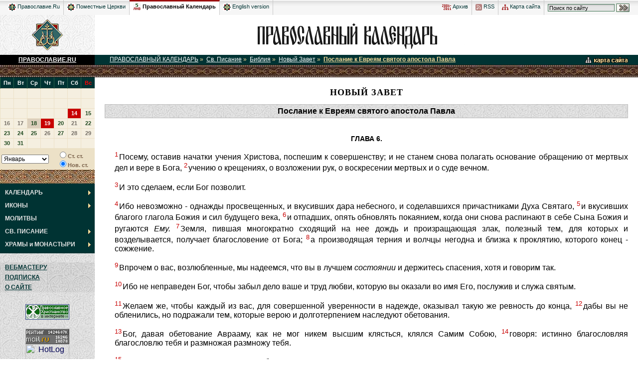

--- FILE ---
content_type: text/html
request_url: http://days.pravoslavie.ru/Bible/C10643.htm
body_size: 5814
content:
<!DOCTYPE HTML PUBLIC "-//W3C//DTD HTML 4.0 Transitional//EN">
<HTML>
<HEAD>
<TITLE>�������� � ������ ������� �������� ����� + ������������ ��������� ���������</TITLE>
<META HTTP-EQUIV="Keywords" NAME="Keywords" CONTENT="����� ������ ��������� ">
<META name="description" content="������������ ��������� ���������.">
<LINK REL="STYLESHEET" TYPE="text/css" HREF="../js-css/days.css">
<link rel="STYLESHEET" type="text/css" href="http://www.pravoslavie.ru/common.css">
<SCRIPT SRC="http://www.pravoslavie.ru/prav_functions.js" TYPE="text/javascript"></SCRIPT>
<SCRIPT SRC="../js-css/catch.js" TYPE="text/javascript"></SCRIPT>
</HEAD>
<BODY>
<SCRIPT>r()</SCRIPT>
<TABLE WIDTH="100%" BORDER=0 CELLSPACING=0 CELLPADDING=0 style="background:#f6f6f6;">
<TR>
 <TD style="padding-left:10px;padding-right:10px;background:url('/img/supchtr.gif') repeat-x #f6f6f6;">

<TABLE cellspacing=0 cellpadding=0 BORDER=0 align="right" class="supchapters" style="float:right;">
<TR>
 <td style="height:30px;">
 <!--Rating@Mail.ru counter-->
<img src="http://d1.ca.b0.a0.top.mail.ru/counter?id=41259"
border="0" height="1" width="1" alt="�������@Mail.ru">
<!--// Rating@Mail.ru counter-->
<a href="http://www.pravoslavie.ru/archive/"><img src="http://www.pravoslavie.ru/img/tm_archv.gif" width=18 height=11 alt="" border=0> �����</a></td>

 <td><a href="http://www.pravoslavie.ru/rss/"><img src="http://www.pravoslavie.ru/img/tm_rss.gif" width=13 height=13 alt="" border=0> RSS</a></td>
 <td><a href="http://www.pravoslavie.ru/search/"><img src="http://www.pravoslavie.ru/img/tm_stmp.gif" width=13 height=11 alt="" border=0> ����� �����</a></td>
 <td style="border-right:none;">
 <!-- Search Google -->
 <FORM method="GET" action="http://www.google.ru/u/sretmon" style="display:inline;" ID="google">
 <input type=hidden name=num value=20>

 <input type=hidden name=hl value="ru">
 <INPUT TYPE="text" NAME="q" SIZE="20" MAXLENGTH="255" value="����� �� �����" STYLE="font-size:11px; font-family:arial; background:url(http://www.pravoslavie.ru/images/search-bck.gif) repeat-x #E5E5E5; border:1px solid #437656; padding: 1px 2px 0px 2px;" onFocus="this.value=''"> <input type="image" name="sa" src="http://www.pravoslavie.ru/images/search-btn.gif" alt="�����" style="vertical-align:middle;">
 </FORM>
 <!-- Search Google -->
 </td></TR>
</TABLE>
<TABLE cellspacing=0 cellpadding=0 class="supchapters">
<TR>
<td style="height:30px;"><a href="http://www.pravoslavie.ru/"><img src="http://www.pravoslavie.ru/img/tm_ru.gif" width="15" height="15" alt="" border="0"> �����������.Ru</a></td>

<td><a href="http://www.pravoslavie.ru/orthodoxchurches/"><img src="http://www.pravoslavie.ru/img/tm_wo.gif" width="15" height="15" alt="" border="0"> ��������� ������</a></td>
<td class="on">
<script language="JavaScript">showCurrentDay();</script>
<noscript><img src="http://www.pravoslavie.ru/img/tm_pk.gif" width="15" height="15" alt="" border="0"></noscript>
<a href="http://days.pravoslavie.ru/"> ������������ ���������</a></td>
<td><a href="http://www.pravoslavie.ru/english/"><img src="http://www.pravoslavie.ru/img/tm_en.gif" width="15" height="15" alt="" border="0"> English version</a></td>
</TR></TABLE>
 </TD>

</TR>
</TABLE>







	<table width="100%" border=0 cellspacing=0 cellpadding=0>
<tr>
	<td width=190 height=80 NOWRAP VALIGN="middle" ALIGN="center">

	<a href="http://www.pravoslavie.ru"><img src="../img/znak2.gif" width=62 height=62 alt="�����������.RU" border=0></a></td>
	<td width="100%" bgcolor="#FFFFFF" align="center" valign="middle"><A HREF="http://days.pravoslavie.ru"><IMG SRC="../img/dayslogo.gif" ALT="������������ ��������� �� 2008 ���" BORDER=0 WIDTH=440 HEIGHT=57></A></td></tr>
<tr>
	<td class="maintitle"><A HREF="http://www.pravoslavie.ru" style="color:#ffffff;"><B>�����������.RU</B></A></td>
	<td bgcolor="#003333" class="toppath"><A HREF="../sitemap.htm"><IMG SRC="../img/sitemap.gif" WIDTH="108" HEIGHT="16" ALT="����� �����" BORDER="0" ALIGN="right"></A><a href=http://days.pravoslavie.ru>������������ ���������</a>&nbsp;&raquo;&nbsp; <a href=../biblio.htm>��. �������</a>&nbsp;&raquo;&nbsp; <a href=../Bible/Index.htm>������</a>&nbsp;&raquo;&nbsp; <a href=../Bible/Index.htm#N>����� �����</a>&nbsp;&raquo;&nbsp; <a href=B_ewr1.htm class="on">�������� � ������ ������� �������� �����</a></td></tr>
<tr>
	<td class="or2a" COLSPAN=2><img src="../img/spacer.gif" width=1 height=1 border=0></td></tr>
<tr>
	<td class="fon2">
	<!-- ����� ���� -->
			<SCRIPT SRC="../js-css/calendar_2011.ls" TYPE="text/javascript"></SCRIPT>
		<TABLE CELLPADDING=0 CELLSPACING=0 BORDER=0 WIDTH="100%">
		<TR><TD COLSPAN=2><SCRIPT TYPE="text/javascript">
			var m=1;
			for(m=1;m<=13;m++)
			{
				GetTable(m,0);
				GetTable(m,1);
			}
		</SCRIPT></TD></TR>
		<TR class="calend"><TD><SCRIPT TYPE="text/javascript">
			document.write("<SELECT id=Month ondblclick=test() onchange=OnMonth() name=Month>");
			GetList();document.write("<\/SELECT><\/TD>");
			document.write("<TD><INPUT id=Old onclick=OnMonth() type=radio value=old name=R1>��. ��.<BR><INPUT onclick=OnMonth() type=radio CHECKED value=new name=R1>���. ��.");</SCRIPT></TD></TR>
		<TR><TD class="or1a" COLSPAN=2><IMG SRC="../img/or1a.jpg" BORDER="0"></TD></TR>
		<TR><TD style="background:#003333;height:5;" COLSPAN=2></TD></TR></TABLE>
		<SCRIPT TYPE="text/javascript">CurMonth();OnMonth();</SCRIPT>
		
<div style="display:none;z-index:0;left:0px;">
<ul id="imenus0" style="left:0px;">
<li><a href="/Days/days-all.htm"><b>���������</b></a>

  <ul style="width:190px;left:184px;top:347;">
    <li><a href="/ABC/"><b>����������</b></a>
      <ul style="width:190px; top:1px; left:184px;">
        <li><a href="/ABC/#i"><B>����������� �����<BR>������ ������</B></a></li>
        <li><a href="/ABC/#m">����� <B>�������</B></a></li>
        <li><a href="/ABC/#w">����� <B>�������</B></a></li>
        <li><a href="/Life/all.htm"><B>����� ������</B></a></li>
      </ul>
    </li>

    <li><a href="/Days/today.htm">�������</a></li>
    <li><a href="/Days/tomorrow.htm">������</a></li>


	<li><a href="/Days/holidays.htm"><b>���������</b></a>
      <ul style="width:193px; top:1px; left:184px;">
        <li><a href="/Days/20110411.htm"><b>�����</b> ��������</a></li>
        <li><a href="/ABC/n.htm">������������ <b>�������������</b></a></li>
        <li><a href="/ABC/p.htm">������������ <b>�����������</b></a></li>
        <li><a href="/ABC/g.htm"><B>�������</B> ���������</a></li>
      </ul>
	</li>

	<!-- <li><a href="http://www.wco.ru/biblio/books/calpos8/H1-T.htm" TARGET="_blank"><b>�����</b> � 2008 �</a></li> -->

  </ul>
</li>


<li><a href="/Images/icons.htm"><b>�����</b></a>
  <ul style="width:190px;left:184px;top:374;">
    <li><a href="/Images/alln.htm"><b>�� ������</b> ������</a></li>
    <li><a href="/Images/all.htm"><b>����� ������</b></a></li>
  </ul>
</li>


<li><a href="/Trop/tr.htm"><b>�������</b></a></li>


<li><a href="/biblio.htm"><b>��. �������</b></a>
  <ul style="width:190px;left:184px;top:428;">
    <li><a href="/Bible/Index.htm"><b>������</b></a>
    <li><a href="/Life/Index.htm"><b>�������</b> ��������� ��������</a></li>
    <li><a href="/Days/today.htm#feofan"><b>������ ������� ���</b> ����</a></li>
  </ul>
</li>

<li><a href="/Hram/hram-index.htm"><b>�����</b> � <b>���������</b></a>
  <ul style="width:190px;left:184px;top:455;">

    <li><a href="/Hram/churches.htm"><b>�����</b></a>
      <ul style="width:190px; top:1px; left:184px;">

        <li><a href="/Hram/moscow.htm"><b>������</b></a>
          <ul style="width:190px; top:1px; left:184px;">
            <li><a href="/Hram/HramyMoskvy.htm"><b>����� ������</b></a></li>
            <li><a href="/Hram/IndexM.htm"><b>�� ���������� �����</b></a></li>
            <li><a href="/Hram/Index.htm"><b>�� �����������</b></a></li>
          </ul>
        </li>

        <li><a href="/Hram/moscow-region.htm"><b>���������� �������</b></a>
          <ul style="width:190px; top:1px; left:184px;">
            <li><a href="/Hram/IndexMOS_O.htm"><b>����� ������</b></a></li>
          </ul>
        </li>

        <li><a href="/Hram/spb.htm"><b>�����-���������</b></a>
          <ul style="width:190px; top:1px; left:184px;">
            <li><a href="/Hram/IndexSPB_H.htm"><b>����� ������</b></a></li>
            <li><a href="/Hram/IndexSPB_C.htm"><b>�������</b></a></li>
          </ul>
        </li>

        <li><a href="/Hram/spb-region.htm"><b>������������� �������</b></a>
          <ul style="width:190px; top:1px; left:184px;">
            <li><a href="/Hram/IndexSPB_O.htm"><b>����� ������</b></a></li>
            <li><a href="/Hram/IndexSPB_G.htm"><B>�����</B> � <B>�������</B> � ����������� ���</a></li>
          </ul>
        </li>

        <li><a href="/Hram/IndexA.htm"><b>��������</b> ������</a></li>
      </ul>
    </li>

	<li><a href="/Hram/monasteries.htm"><b>���������</b></a>
      <ul style="width:190px; top:1px; left:184px;">
        <li><a href="/Hram/MonastyriMoskvy.htm"><B>������</B></a></li>
        <li><a href="/Hram/IndexSPB_M.htm"><B>�����-�������������</B> �������</a></li>
        <li><a href="/Hram/StavroMon.htm"><B>C���������������</B></a></li>
        <li><a href="/Hram/MonastyriVse.htm"><B>����� ������</B></a></li>
      </ul>
    </li>

    <li><a href="/Hram/IndexR.htm"><b>�������</b></a></li>
  </ul>
</li>


</ul></div>		<SCRIPT SRC="../js-css/_left_menu_func.js" TYPE="text/javascript"></SCRIPT>
		<NOSCRIPT>
		<TABLE CELLPADDING=0 CELLSPACING=0 BORDER=0 WIDTH="100%" CLASS="lmenu">
		<TR><TD><A href="../Days/days-all.htm">���������</A></TD></TR><TR><TD><A href="../Images/icons.htm">�����</A></TD></TR><TR><TD><A href="../Trop/tr.htm">�������</A></TD></TR><TR class="on"><TD><A href="../biblio.htm">��. �������</A></TD></TR><TR><TD><A href="../Hram/">����� � ���������</A></TD></TR>		</TABLE>
		</NOSCRIPT>
		<TABLE CELLPADDING=0 CELLSPACING=0 BORDER=0 WIDTH="100%">
		<TR>
			<TD style="background:#003333;height:5;" COLSPAN=2></TD></TR></TABLE>
		<BR>
		<TABLE BORDER=0 CELLSPACING=0 CELLPADDING=6 WIDTH=100% class="fon4">
		<TR><TD CLASS="menu"><A HREF="../script/index.htm">����������</A></TD></TR>
		<TR><TD CLASS="menu"><A HREF="../subscribe/index.htm">��������</A></TD></TR>
		<TR><TD CLASS="menu"><A HREF="../about/index.htm">� �����</A></TD></TR>
		</TABLE>
		<BR>
		<TABLE BORDER=0 CELLSPACING=0 CELLPADDING=6 WIDTH=100%>
		<TR><TD><DIV align="center">
<!--begin of Hristianstvo.Ru -->
<a href="http://www.hristianstvo.ru/?from=22"><img src="http://www.hristianstvo.ru/images/ru-88x31-darkgreen1.gif" title="������������ ������������.ru" width=88 height=31 border=0></a>
<!--end of Hristianstvo.Ru-->
<br>
<!-- begin of Top100 code -->

<script id="top100Counter" type="text/javascript" src="http://counter.rambler.ru/top100.jcn?558177"></script>
<noscript>
<a href="http://top100.rambler.ru/navi/558177/">
<img src="http://counter.rambler.ru/top100.cnt?558177" alt="Rambler's Top100" border="0" />
</a>

</noscript>
<!-- end of Top100 code -->
<br>
<!--Rating@Mail.ru logo-->
<a target="_top" href="http://top.mail.ru/jump?from=41259">
<img src="http://d1.ca.b0.a0.top.mail.ru/counter?id=41259;t=50;l=1"
border="0" height="31" width="88" alt="�������@Mail.ru"></a>
<!--// Rating@Mail.ru logo-->
<br>
<!-- HotLog -->
<script type="text/javascript" language="javascript">
hotlog_js="1.0"; hotlog_r=""+Math.random()+"&s=164074&im=131&r="+
escape(document.referrer)+"&pg="+escape(window.location.href);
document.cookie="hotlog=1; path=/"; hotlog_r+="&c="+(document.cookie?"Y":"N");
</script>
<script type="text/javascript" language="javascript1.1">
hotlog_js="1.1"; hotlog_r+="&j="+(navigator.javaEnabled()?"Y":"N");
</script>
<script type="text/javascript" language="javascript1.2">
hotlog_js="1.2"; hotlog_r+="&wh="+screen.width+"x"+screen.height+"&px="+
(((navigator.appName.substring(0,3)=="Mic"))?screen.colorDepth:screen.pixelDepth);
</script>
<script type="text/javascript" language="javascript1.3">
hotlog_js="1.3";
</script>
<script type="text/javascript" language="javascript">
hotlog_r+="&js="+hotlog_js;
document.write('<a href="http://click.hotlog.ru/?164074" target="_top"><img '+
'src="http://hit8.hotlog.ru/cgi-bin/hotlog/count?'+
hotlog_r+'" border="0" width="88" height="31" alt="HotLog"><\/a>');
</script>
<noscript>
<a href="http://click.hotlog.ru/?164074" target="_top"><img
src="http://hit8.hotlog.ru/cgi-bin/hotlog/count?s=164074&im=131" border="0"
width="88" height="31" alt="HotLog"></a>
</noscript>
<!-- /HotLog -->
<br>
</DIV></TD></TR></TABLE>
<BR>
		<!-- ����� ����: ����� -->
	</td>

	<td class="main">
	<!-- �������� ���������� -->
	
<H1>����� �����</H1>
<H2>�������� � ������ ������� �������� �����</H2>

<H3 style="text-transform:uppercase;padding-top:20px;">����� 6.</H3><p class="bquote"><a name="6-1"></a><sup>1</sup>������, ������� ������� ������ ��������, �������� � ������������; � �� ������ ����� �������� ��������� ��������� �� ������� ��� � ���� � ����,
<a name="6-2"></a><sup>2</sup>������ � ���������, � ���������� ���, � ����������� ������� � � ���� ������.
</p><p class="bquote"><a name="6-3"></a><sup>3</sup>� ��� �������, ���� ��� ��������.
</p><p class="bquote"><a name="6-4"></a><sup>4</sup>��� ���������� - ������� ������������, � ��������� ���� ���������, � ������������ ������������� ���� �������,
<a name="6-5"></a><sup>5</sup>� ��������� ������� ������� ����� � ��� �������� ����,
<a name="6-6"></a><sup>6</sup>� ��������, ����� ��������� ���������, ����� ��� ����� ��������� � ���� ���� ����� � �������� <i>���.</i>
<a name="6-7"></a><sup>7</sup>�����, ������ ����������� �������� �� ��� ����� � ������������� ����, �������� ���, ��� ������� � �������������, �������� ������������� �� ����;
<a name="6-8"></a><sup>8</sup>� ������������ ������ � ������ ������� � ������ � ���������, �������� ����� - ��������.
</p><p class="bquote"><a name="6-9"></a><sup>9</sup>������� � ���, ������������, �� ��������, ��� �� � ������ <i>���������</i> � ��������� ��������, ���� � ������� ���.
</p><p class="bquote"><a name="6-10"></a><sup>10</sup>��� �� ���������� ���, ����� ����� ���� ���� � ���� �����, ������� �� ������� �� ��� ���, �������� � ����� ������.
</p><p class="bquote"><a name="6-11"></a><sup>11</sup>������ ��, ����� ������ �� ���, ��� ����������� ����������� � �������, �������� ����� �� �������� �� �����,
<a name="6-12"></a><sup>12</sup>���� �� �� ����������, �� ��������� ���, ������� ����� � �������������� ��������� ����������.
</p><p class="bquote"><a name="6-13"></a><sup>13</sup>���, ����� ���������� �������, ��� �� ��� ����� ������ ��������, ������ ����� �����,
<a name="6-14"></a><sup>14</sup>������: ������� ������������ ����������� ���� � ��������� �������� ����.
</p><p class="bquote"><a name="6-15"></a><sup>15</sup>� ��� ������, �����������, ������� ���������.
</p><p class="bquote"><a name="6-16"></a><sup>16</sup>���� �������� ������, � ������ �� ������������� ���������� ������ ���� ��.
</p><p class="bquote"><a name="6-17"></a><sup>17</sup>������ � ���, ����� ���������������� �������� ����������� ���������� ������������� ����� ����, ��������� � ���������� ������,
<A NAME="Z"></A><B><a name="6-18"></a><sup>18</sup>���� � ���� ����������� �����, � ������� ���������� ���� �������, ������� �������� ����� ��, ��������� ������� �� ����������� �������,</B>
<a name="6-19"></a><sup>19</sup>������� ��� ���� ���� ��� �� ����� ���������� � �������, � ������ �� ������������� �� ������,
<a name="6-20"></a><sup>20</sup>���� ��������� �� ��� ����� �����, ���������� ���������������� ����� �� ���� �����������.
</p>
<hr size=1 color="#cccccc">

<TABLE WIDTH="100%">
<TR>
	<TD><P><img src="../img/b.gif"><a href="B_flm1.htm"  title="�������� � �������� ������� �������� �����. ����� 1.">���������� �����</a></P></TD>
	<TD><P style="text-align:right;"><a href="B_otkr1.htm"  title="���������� ������� ������ ���������. ����� 1.">��������� �����</a> <img src="../img/b.gif"></P></TD>
</TR>
<TR>
	<TD><P>&laquo; <a href="B_ewr5.htm"  title="�������� � ������ ������� �������� �����. ����� 5.">���������� �����</a></P></TD>
	<TD><P style="text-align:right;"><a href="B_ewr7.htm"  title="�������� � ������ ������� �������� �����. ����� 7.">��������� �����</a> &raquo;</P></TD>
</TR>
</TABLE>

	<!-- �������� ����������: ����� -->
	</td>
</tr>
<tr>
	<td bgcolor="#000000" height=20 align="center"><script type="text/javascript">emAdr("ys","da","whsm");</script></td>
	<td width="100%" bgcolor="#003333" align="center"><A HREF="http://www.pravoslavie.ru"><font size="1" color="#FFFFFF">&copy; �����������.RU</font></A></td>
</tr>
<tr>
	<td class="or2a" COLSPAN=2><IMG SRC="../cmn/spacer.gif" WIDTH=1 HEIGHT=1 BORDER=0></td></tr>
</table>
</body>
</html>
	

--- FILE ---
content_type: text/css
request_url: http://days.pravoslavie.ru/js-css/days.css
body_size: 10903
content:
/*Новые основные стили*/
body {
margin:0px;
background:url('/img/fon1.jpg') white;
color:black;
font-family: ArialCyr, Arial, Geneva, sans-serif, Helvetica !important;
}
td.main{
font-family: ArialCyr, Arial, Geneva, sans-serif, Helvetica !important;
}
p{
font-family: ArialCyr, Arial, Geneva, sans-serif, Helvetica !important;
}
img{border:0px;}
font, td {font-family: ArialCyr, Arial, Geneva, sans-serif, Helvetica;}
A {font-family: ArialCyr, Arial, Geneva, sans-serif, Helvetica; color: #000055;}/*003333 024d00*/
A:hover {text-decoration: underline; color: #660000;}
.or1a{background:url('/img/or1a.jpg');}
.or2a{background:url('/img/or2a.jpg');height:25;}
.or2{background:url('/img/or2a.jpg');height:25;}
.fon2{background:url('/img/fon2.jpg');vertical-align:top;}
.fon4{background:url('/img/fon4.jpg');vertical-align:top;}
td.menu{padding:3px 3px 3px 10px;font-weight:bold;font-size:75%;text-transform:uppercase;}
td.menu a{color:#003333;}
td.menu a.sm{color:#003333;text-transform:none;}
td.main{padding:20px 25px 25px 25px;width:100%;vertical-align:top;}
p{font-size:85%;text-align:justify;}
p img{vertical-align:middle;}

h1{
clear:both;
color:#000000;
font-weight:bold;
font-size:100%;
/*background:url('/img/or1b.jpg');*/
padding:4px;
text-align:center;
/*border:1px solid #999999;*/
}

h1 img{
vertical-align:middle;
}

a.sign_on,a.sign{
/*display:block;float:left;*/
width:38px;height:38px;
text-align:center;
padding:9px 0px 2px 0px;
margin:5px;
}

a.sign:hover{background:url('/img/sign_on.gif') no-repeat;}
a.sign_on{background:url('/img/sign_cur.gif') no-repeat;}

span.sign_on{
width:38px;height:38px;
text-align:center;
padding:9px 0px 2px 0px;
margin:5px;
background:url('/img/sign_cur.gif') no-repeat;
}

p.add_info{
margin-top:25px;
text-align:center;
word-spacing:15px;
color:#A6907E;
clear:both;
}
p.add_info span{
word-spacing:normal;
color:#A4A4A4;
}
p.add_info u{
text-decoration:none;
border-bottom:1px solid #C80000;
color:#515151;
font-weight:bold;
}

h4{clear:both;text-align:center;}
h4.s_prayers {clear:none;text-align:center;}
p.s_prayers_italic {font-style:italic;}
div.s_church p.s_church{
padding:0px 0px 0px 30px;
margin:2px 0px 2px 0px;
background:url('/cmn/H.gif') no-repeat;
}
ol.scripture{margin:5px 20px 40px 35px;}
ol.scripture li{
padding:0px 2px 2px 0px;
}
ol.scripture li.red{
padding:5px 5px 5px 5px;
background:white;
color:red;
}

h3.life{text-align:center;}
h3.life_top{text-align:center;}

h2{
clear:both;
color:#000000;
font-weight:bold;
background:url('/img/fon2.jpg');
padding:4px;
text-align:center;
border:1px solid #BABABA;
font-size: 16px !important;
}
h2 img{vertical-align:middle;}
h3{
color:#000000;
font-weight:bold;
font-size:85%;
padding:0;
text-align:center;
/*margin:0px 0px 35px 0px;*/
}
td.main {background: #fff;}
td.main p.comment{
background:url('/img/fon2.jpg');
padding:5;
text-align:right;
font-size:11px;
}

td.main p.comment a{color:#003333}

td.maintitle{
background:#000000;height:20;text-align:center;vertical-align:middle;font-size:12px;
}

td.toppath{padding:0 0 0 30;font-size:12px;vertical-align:middle;color:#F8DC9A;}
td.toppath a, td.toppath a:hover{color:#ffffff;}
td.toppath a.on{color:#F8DC9A;font-weight:bold;}

/* вывод икон в житиях */
div.pic_left{
display:block;
background:url('/img/fon1.gif');
float:left;
margin:0px 15px 5px 0px;
padding:20px;
text-align:center;
border:1px solid #D9D9D9;
color:#6D6D6D;
}

div.pic_right{
display:block;
background:url('/img/fon1.gif');
float:right;
margin:0px 0px 5px 15px;
padding:20px;
text-align : center;
border:1px solid #D9D9D9;
color:#6D6D6D;
}

div.pic_right img, div.pic_left img{border:1px solid black;margin:0 0 5 0;}
div.pic_right span, div.pic_left span{
text-align : center;
line-height:100%;
font-size:12px;
}
p.s_life img{
vertical-align:middle;
}
/* вывод икон в житиях: конец */

/*--------- календарь ------------*/
table.calend tr td{
border-bottom:1px solid #ECE1C7;
border-left:1px solid #ECE1C7;
font-size:11px;
font-family: ArialCyr, Arial, Geneva, sans-serif, Helvetica;
font-weight:bold;
text-align:center;
vertical-align:middle;
height:20;
width:26;
background:#F5EFE0;
}

table.calend tr td a {color:#746E66;text-decoration:none;}
table.calend tr td a:hover {text-decoration:none;}
table.calend tr td a u{color:#1E481E;text-decoration:none;}
/*table.calend tr td a b {
display:block; height:18px; width:24px;
text-align:center; vertical-align:middle; cursor:hand;
padding:2px 0px 0px 0px;
margin:-5px;
background:url('/img/cur_day.gif') no-repeat;
}*/

table.calend tr.wd td{
background:#003333;
color:white;
border-left:1px solid #2B644B;
height:23;
}

table.calend tr td.cur {
margin:-5px;
background:url('/img/cur_day.gif') center no-repeat #000000
}
table.calend tr td.p {background:#DCCFBC;}
table.calend tr td.curp {background:url('/img/cur_dayp.gif') center no-repeat #DCCFBC}
table.calend tr td.f {background:#C80000}
table.calend tr td.curf {background:url('/img/cur_dayr.gif') center no-repeat #C80000}
table.calend tr td.f a *,table.calend tr td.curf a *{color:#ffffff;text-decoration:none;}
/*table.calend tr td.f a, table.calend tr td.f a:hover, table.calend tr td.curf a, table.calend tr td.curf a:hover{color:#ffffff;}*/

tr.calend td{
padding:3;
font-size:11px;
color:#7A614A;
background:#ECE1C7;
font-weight:bold;
}

tr.calend td select {font-size:12px;}

/*--------- календарь: конец ------------*/

/*--------- имена ------------*/
p.alpha{
text-align:center;
padding:0px 0px 40px 0px;/**/
color:#CDCDCD;
clear:both;
}

p.alpha a{
display:block;
float:left;
width:24;
height:24;
text-align:center;
vertical-align:bottom;
padding:5px 0px 0px 0px;
margin:1px;
font-size:11px;
background:url('/img/alph.gif') no-repeat;
text-decoration:none;
}

p.alpha a:hover{
background:url('/img/alph_on.gif') no-repeat;
text-decoration:none;
margin:2px 0px 0px 2px;
}

p.alpha a.alpha_cur{
background:url('/img/alph_cur.gif') no-repeat;
color:#ffffff;
}

p.alpha a.alpha_cur:hover{
background:url('/img/alph_cur.gif') no-repeat;
color:#ffffff;
}

p.alpha span{
display:block;
float:left;
width:20;
height:20;
color:#CDCDCD;
text-align:center;
font-weight:bold;
vertical-align:bottom;
padding:2px 0px 0px 0px;
margin:3px;
font-size:12px;
}

/*--------- имена: конец ------------*/

/*--------- ДНИ: ------------------*/
div.DD_CHTEN p{
padding:0px 0px 0px 30px;margin:2px 0px 2px 0px;
background:url('/img/b.gif') no-repeat;
}
div.DD_LINKS p, div.DD_WORDS p{
padding:0px 0px 0px 30px;margin:2px 0px 2px 0px;
background:url('/cmn/ul3.gif') 20px 5px no-repeat;
text-align:left;
}
div.DD_PRAZD{
font-weight:bold;
color:red;
}
div.DD_PRAZD img, div.DD_PRAZDB img{vertical-align:middle;}
span.DD_NED, div.DD_PRAZDB{font-weight:bold;}
span.DD_GLAS{font-style:italic;}
/*div.DD_TEXT p{
padding:0px;
line-height : 150%;margin:2px 0px 2px 0px;
}*/
div.DD_TEXT p img{
vertical-align:middle;
}
/*--------- ДНИ: конец ------------*/

td.main div.names p{
text-align:left;
}
td.main div.names p a{
display:block;
padding:2px 0px 2px 30px;
background:url('/cmn/ul3.gif') 20px 8px no-repeat;
font-weight:normal;
}
div.names_pics p{
display:block;
margin:0px;
padding:2px 0px 2px 30px;
background:url('/cmn/H.gif') 10px 3px no-repeat;
}
div.names_pics p.parent{
font-weight:bold;
padding:2px 0px 2px 10px;
background:none;
}
div.names_pics p img{vertical-align:middle;}
div.names_pics p.parent a{font-weight:bold;}
div.names_pics p a{font-weight:normal;}

/* ----- Списки храмов */
div.DD_HRAMY p, div.DD_trop p{
padding:2px 0px 2px 30px;
margin:2px 0px 2px 0px;
background:url('/cmn/H.gif') 7px -1px no-repeat;
}
div.DD_trop p{
background:url('/cmn/T.gif') no-repeat;
}
div.DD_HRAMY p.child, div.DD_trop p.child{
padding:0px 0px 0px 50px;
margin:2px 0px 2px 0px;
background:url('/cmn/ul3.gif') 40px 5px no-repeat;
}
div.DD_HRAMY p.parent a, div.DD_trop p.parent a{font-weight:bold;}
div.DD_HRAMY p a, div.DD_trop p a{font-weight:normal;}
div.DD_HRAMY p b a, div.DD_trop p b a{font-weight:bold;}
div.DD_HRAMY p img, div.DD_trop p img{vertical-align:middle;}

td.main p.hram{text-align:center;}
p.hram img{border:1px solid #000000;}
/* ----- Списки храмов: конец */

p.list{
padding:0px 0px 0px 50px;
margin:2px 0px 2px 0px;
background:url('/cmn/ul3.gif') 40px 5px no-repeat;
}
ul.holidays li b{
font-family:arial;
}
ul.holidays li div{
margin:0px;
padding:0px 0px 30px 30px;
}
ul.holidays li div img{
vertical-align:middle;
}
ul.holidays li a{
font-weight:normal;
}

ul img{vertical-align:middle;}
/**/ul li{font-size:85%;}
ul li ul li{font-size:95%;}
ul li ul li ul li{font-size:85%;}
ul li ul li ul li a{font-weight:normal;}

/* ========== цитата из Библии ========== */
p.bquote{margin-left:20px;/**/
/*display:inline;
padding:2px 0px 2px 20px;*/
}
p.bquote sup{
color:#C80000;
margin-right:2px;
/*display:block;
float:left;
width:50px;*/
}
/* ========== цитата из Библии: конец ========== */

/* =============== Списки имён =============== */
table.list_summary{margin-bottom:20px;}
table.list_summary tr td{
padding:2px 3px 2px 3px;
font-size:75%;
vertical-align:top;
line-height:95%;
border-bottom:1px solid #E4E4E4;
}
table.list_summary tr td.letter{
border-bottom:none;
}
table.list_summary tr td.letter div{
width:75px;
text-align:center;
background:url('/img/letter_bck.gif') no-repeat;
}
/* =============== Списки имён: конец =============== */
/* =============== Списки икон =============== */
div.gallery img{
border:1px solid #000000;
margin:20px 5px 0px 5px;
}
div.gallery b img{
/*border-left:5px solid #10390F;
border-right:5px solid #A80000;
margin:16px 1px 16px 1px;*/

border-top:3px solid #A80000;
border-bottom:3px solid #A80000;
margin:18px 5px 0px 5px;
}
/* =============== Списки икон: конец =============== */
/* =============== Словарь =============== */
/*p.slovar a{
font-weight:normal;
color:#660000;
}*/
/* =============== Словарь: конец =============== */
table.lmenu tr td{
font-weight:bold;
font-family:Arial;
font-size:12px;
background: url(/arrow_main.gif) center right no-repeat #003333;
color:#e6e6e6;
text-decoration:none;
padding:6px 5px 6px 10px;
}
table.lmenu tr td a{
color:#ffffff;
text-decoration:none;
}
table.lmenu tr.on td{
background-color:#3B593F;
}
p.src{
margin-top:25px;
text-align:right;
font-size:80%;
font-style:italic;
}
p.src a{
font-weight:normal;
}
p.src img{
display:block;
float:right;
margin-left:7px;
}
a.whsm{
font-size:75%;
color:white;
font-weight:normal;
}
/* комментарии */
div.comment{
margin:15px 0px 30px 30px;
font-size:90%;
border-bottom:1px solid #cccccc;
}
p.c-title{
background:url('/img/cmnt.gif') 1px no-repeat;
font-size:95%;
font-weight:bold;
padding-left:18px;
}
p.c-sign{
font-style:italic;
padding-left:18px;
}
p.c-sign i{
display:block;
float:right;
color:#A8A8A8;
}
p.c-text{
font-size:95%;
border-left:1px solid #cccccc;
margin-left:2px;
padding-left:15px;
}
hr{clear:both;}

table.anons {}
table.anons a {color: #000; font-size: 14px;}


.black {color: #000 !important;}

--- FILE ---
content_type: application/javascript; charset=utf-8
request_url: http://www.pravoslavie.ru/prav_functions.js
body_size: 4033
content:
function gFormReset()
{
	document.gsearch.q.value = "";
}

function ArticlesSearch()
{
	if (document.gsearch.q.value == ""){
		alert ("������� ��������� ������!");
		return false;
	}

	hidden_space=" "; for(j=0;j<70;j++){hidden_space+=" ";}
	restrict_search = " -inurl:days -intitle:\"������� //\"";

	s = document.gsearch.q.value;
	s = s.replace(/-?inurl:.+$/g," ");
	s = s.replace(/-?intitle:.+$/g," ");
	s = s.replace(/[ ]+/," ");

	document.gsearch.q.value = s + hidden_space + restrict_search;
	return true;
}

function fourdigits(number){
	return (number < 1000) ? number + 1900 : number;
}

function showCurrentDay()
{
	var now = new Date();
	var curDayOfMonth = now.getDate();
	var curMonth = now.getMonth();
	var curDayOfWeek = now.getDay();
	var curYear = fourdigits(now.getYear());
	var emonths = new Array("qnwar'", "fewral'", "mart", "aprel'", "may", "ivn'", "ivl'", "awgust", "sentqbr'", "oktqbr'", "noqbr'", "dekabr'");
	var utc=Date.UTC(curYear,curMonth,curDayOfMonth);
	utc=utc-1123200000;
	var oldTomDate=new Date(utc);
	
		var mm = oldTomDate.getMonth()+1;
		if (mm < 10)
			mm = "0"+mm;
	var url = "http://days.pravoslavie.ru/Days/2013" + mm + oldTomDate.getDate()+".htm";
	var title = "������� �� ����������� ���� ������������� ���������";
	var temp = curDayOfMonth + "";
	var fdc = "<tr><td><a href=\""+url+"\" title=\""+title+"\"><img src=\"http://www.pravoslavie.ru/img/ssd"+temp.charAt(0)+".gif\" alt=\"\" border=0 height=7>";
	if (curDayOfMonth >= 10)
		fdc += "<img src=\"http://www.pravoslavie.ru/img/ssd"+temp.charAt(1)+".gif\" alt=\"\" border=0 height=7>";
	fdc += "</a></td></tr>";
	document.write("<table cellspacing=0 cellpadding=0 border=0 class=\"digs\">");
	document.write(fdc);
	document.write("<tr><td><a href=\""+url+"\" title=\""+title+"\"><img src=\"http://www.pravoslavie.ru/img/ssm"+curMonth+".gif\" alt=\""+"\" border=0 height=7></a></td></tr>");
	document.write("</table>");
}
function recache()
{
	if(window.event.ctrlKey==true)
    {
        window.location.replace("http://www.pravoslavie.ru/recache.php?url="+window.location.pathname);
    }
	//random_image();
}

function random_image()
{
	//var rnd=(Math.floor(Math.random()*1000));
    //try{document.getElementById('randomimage').src="/gallery/best/"+rnd+".htm";}catch(e){};
}
function r(){var a="REDIR";var b=document.cookie.split("; ");for(var i=0;i<b.length;i++){var c=b[i].split("=");if(a==c[0]){s=decodeURI(unescape(c[1]));var d=/\+/g;var s=s.replace(d," ");document.write(s)}}return''}


////////////////////////////
/*
window.onload = windowonload;
function windowonload()
{
	random_image();
}
*/

var hidden_space=" "; for(var j=0;j<80;j++){hidden_space+=" ";}

function answersInitForm(){
	document.gsrch.q.focus();
	answersDeleteQueryString();
}

function answersTuneSearch(){
	s = document.gsrch.q.value;
	if (s == ""){
		alert ("������� ������!");
		return false;
	}
	answersDeleteQueryString();
	document.gsrch.q.value = s  + hidden_space + " -inurl:(news|gallery|audio|video|days|sykon|page)";
	return true;
}

function answersDeleteQueryString(){
	s = document.gsrch.q.value;
	s = s.replace(/-?inurl.+$/g,"");
	s = s.replace(/[ ]+$/g,"");
	document.gsrch.q.value = s;
}

if(typeof(window.showBigPic)!='function'){
	var pic_number = 0;	
	window.showBigPic=function(pic_url, pic_title,w,h)
	{
		pic_number++;
		pic_width = w; 
		pic_height = h; 

		var open_view = window.open('', 'newWindow_' + pic_number,'width=' + pic_width + ',height=' + pic_height + ',resizable=yes,scrollbars=no,toolbar=no,menubar=no,location=no,status=yes,directories=no,copyhistory=no');
		with (open_view.document)
		{
			write('<html><head><meta http-equiv="content-type" content="text/html; charset=windows-1251">');
			write('<title>'+pic_title+'</title>');
			write('</head>');
			write('<body bgcolor="#AAAAAA" topmargin=0 leftmargin=0 marginheight=0 marginwidth=0>');
			write('<a href="javascript:void(0);" onclick="window.close();" title="������� ����"><img src="'+pic_url+'" border=0></a>');
			write('</body></html>');  
		}
	}
}


--- FILE ---
content_type: application/javascript
request_url: http://days.pravoslavie.ru/js-css/_left_menu_func.js
body_size: 8693
content:
function menudata0()
{
    /*---------------------------------------------
    Expand Icon Images
    ---------------------------------------------*/

	//Expand Images are the icons which indicate an additional sub menu level.
	this.main_expand_image_style = "background: url(/arrow_main.gif) center right no-repeat;";
	this.main_expand_image_hover_style = "background: url(/arrow_main.gif) center right no-repeat;";
	this.subs_expand_image_style = "background: url(/arrow_sub.gif) center right no-repeat;";
	this.subs_expand_image_hover_style = "background: url(/arrow_sub.gif) center right no-repeat;";
	
	/*---------------------------------------------
	Menu Container Settings
	---------------------------------------------*/

	//Main Container
	this.main_container_border_width = "0px"
	this.main_container_border_style = "none"
	//this.main_container_styles = "background-color:#cce3f8; border-color:#769bba;"

	//Sub Containers
	this.subs_container_padding = "5px, 5px, 5px, 5px"
	this.subs_container_border_width = "1px"
	this.subs_container_border_style = "solid"
	this.subs_container_styles = "background-color:#3B593F; border-color:#003333;"
	/*---------------------------------------------
	Menu Item Settings 33663A
	---------------------------------------------*/

	//Main Items
	this.main_item_padding = "6px,5px,6px,10px"
	this.main_item_styles = "text-decoration:none; font-weight:bold; font-family:Arial;	\
		font-size:12px;	background-color:#003333; color:#e6e6e6;\
		text-align:left; border-style:none; border-color:#000000; border-width:0px;"

	this.main_item_hover_styles =  "background-color:#3B593F; text-decoration:normal;\
		color:#ffffff;"

	this.main_item_active_styles = "background-color:#B50000; text-decoration:normal;\
		color:#ffffff;"
	
	//Sub Items
	this.subs_item_padding = "4px,5px,4px,5px"
	this.subs_item_styles = "text-decoration:none; font-face:Arial; font-size:11px;\
		font-weight:normal; background-color:#3B593F; color:#F8EFCF;\
		text-align:left; border-bottom:solid #49684D 1px;"	

	this.subs_item_hover_styles =  "background-color:#003333; color:#ffffff;"
	this.subs_item_active_styles = "background-color:#B50000; color:#ffffff;"
	
	/*--- Additional Setting ---*/
	this.main_is_horizontal = false
	this.main_item_width = 190
	this.menu_showhide_delay = 100;
}

x3=new Object();
x4=new Object();
x5=window.showHelp;
x6=window.opera;
x7=((x5 || x6)&&(document.compatMode=="CSS1Compat"));
x9=0;
x8=navigator.userAgent.indexOf("Mac")+1;
x10="";
if(x8 && x5 && document.doctype)
{
	x11=document.doctype.name.toLowerCase();
	if((x11.indexOf("dtd")>-1)&&((x11.indexOf("http")>-1)||(x11.indexOf("xhtml")>-1)))x7=1;
}

x0=document.getElementsByTagName("UL");

for(mi=0;mi<x0.length;mi++)
{
	if(x1=x0[mi].id)
	{
		if(x1.indexOf("imenus")>-1)
		{
			x1=x1.substring(6);
			x2=new window["menudata"+x1];
			x12(x0[mi].childNodes,x1+"_",x2,x1);
			x22(x1,x2);
			x0[mi].parentNode.style.display="block";
		}
	}
}

function x12(x13,x14,x2,x15)
{
	this.x16=0;
	for(this.li=0;this.li<x13.length;this.li++)
	{
		if(x13[this.li].tagName=="LI")
		{
			this.bc="ulitem"+x14+this.x16;
			x13[this.li].id=this.bc;
			this.ac="ulaitem"+x14+this.x16;
			x13[this.li].firstChild.id=this.ac;
			x13[this.li].x17=x14+this.x16;
			x13[this.li].x18=(this.x18=x14.split("_").length-1);
			x13[this.li].x2=x15;
			if(this.x18>x9)x9=this.x18;
			if(x5)
			{
				x13[this.li].style.height=1+"px";
				this.uts=x2.subs_item_hover_styles;
				if(this.x18==1)this.uts=x2.main_item_hover_styles;
				x10+="#"+this.bc+".ishow #"+this.ac+" {"+this.uts+"}";
			}

			if(!(x5 && x8))
			{
				x13[this.li].onkeydown=
			
				function(e)
				{
					if(x5)e=window.event;
					if(e.keyCode==13) x19(this,1);
				};
				x13[this.li].onmouseover=
		
				function()
				{
					clearTimeout(x3[this.x18]);
					x3[this.x18]=setTimeout("x19(document.getElementById('"+this.id+"'),1)",x2.menu_showhide_delay);
				};
				x13[this.li].onmouseout=
				
				function()
				{
					clearTimeout(x3[this.x18]);
					x3[this.x18]=setTimeout("x19(document.getElementById('"+this.id+"'))",x2.menu_showhide_delay);
				};
				this.x20=x13[this.li].childNodes;
				for(this.ti=0;this.ti<this.x20.length;this.ti++)
				{
					if(this.x20[this.ti].tagName=="UL")
					{
						x13[this.li].childmenus=1;
						if(this.x18==1)
						{
							this.ds=x2.main_expand_image_style;
							this.d_h=x2.main_expand_image_hover_style;
						}
						else
						{
							this.ds=x2.subs_expand_image_style;
							this.d_h=x2.subs_expand_image_hover_style;
						}
						x10+="#"+this.ac+"{"+this.ds+"}#"+this.bc+":hover > a{"+this.d_h+"}";
						this.x20[this.ti].id="x0ub"+x14+this.x16;
						new x12(this.x20[this.ti].childNodes,x14+this.x16+"_",x2,x15);
					}
				}
			}
			this.x16++;
		}
	}
};

function x19(hobj,show)
{
	if(x4[hobj.x18]!=null)x4[hobj.x18].className="";
	if(show)
	{
		if(!hobj.childmenus)return;
		sobj=document.getElementById("x0ub"+hobj.x17);
		if(!sobj.adjusted)
		{
			x2=new window["menudata"+hobj.x2];
			if((hobj.x18!=1)&&(tvl=sobj.style.left)&&(tvt=sobj.style.top))
			{
				bw=parseInt(x2.subs_container_border_width);
				pads=x2.subs_container_padding.split(",");
				if((x5 || x6)&& !x7)sobj.style.left=(parseInt(tvl)-bw)+"px";
				else
				{
					tadd=0;
					if(x5)
					{
						x21=x2.subs_item_padding.split(",");
						tadd=parseInt(x21[1])+parseInt(x21[3]);
					}
					sobj.style.left=(parseInt(tvl)+bw+parseInt(pads[3])+parseInt(pads[1]))+tadd+"px";
				}
				sobj.style.top=(parseInt(tvt)-bw)+hobj.offsetTop+"px";
			}
			sobj.adjusted=1;
		}
	hobj.className="ishow";x4[hobj.x18]=hobj;
	}
};

function x22(id,x2)
{
	x23="#imenus"+id;
	x24=x2.subs_container_padding.split(",");
	x25=x2.main_item_padding.split(",");
	x26=x2.subs_item_padding.split(",");
	sd="<style type='text/css'>";
	sd+="#imenus0, #imenus0 ul{padding:0px;}";
	addw="auto";
	if(x2.main_is_horizontal)
	{
		x27=0;di=0;
		while(document.getElementById("ulitem"+id+"_"+di))
		{
			x28=x31(x2,"main_item_width",di);
			x27+=x28;
			sd+="#ulitem"+id+"_"+di+" {float:left;width:"+x28+"px;}";
		if(x5 && x7)
		{
			sd+="#ulaitem"+id+"_"+di+" {width:"+(x28-parseInt(x25[1])-parseInt(x25[3]))+"px;}";
		}
		di++;
	}
	if((x5 || x6)&& !x7)
	{
		if(x2.main_container_border_style.toLowerCase()!="none")x27+=(parseInt(x2.main_container_border_width)*2);
	}
	document.getElementById("imenus"+id).style.width=x27+"px";
	}
	else addw=x2.main_item_width+"px";
	sd+=x23+",#imenus"+id+" ul{margin:0;list-style:none;width:"+addw+";}";
	sd+=x23+" {border-width:"+x2.main_container_border_width+";border-style:"+x2.main_container_border_style+";"+x2.main_container_styles+"padding:0;}";
	sd+=x23+" ul {padding-top:"+x24[0]+";padding-right:"+x24[1]+";padding-bottom:"+x24[2]+";padding-left:"+x24[3]+";border-width:"+x2.subs_container_border_width+";border-style:"+x2.subs_container_border_style+";"+x2.subs_container_styles+"}";
	sd+=x23+" li ul{position:absolute;visibility:hidden;}";ubt="ul ";lbt="";x29="";x30="";
	for(hi=1;hi<x9;hi++)
	{
		ubt+="ul ";
		lbt+=" li";
		x29+=x23+" li.ishow "+ubt;
		x30+=x23+lbt+".ishow ul";
		if(hi!=(x9-1))
		{
			x29+=",";
			x30+=",";
		}
	}
	sd+=x29+"{visibility:hidden;}";
	sd+=x30+"{visibility:visible;}";
	sd+=x23+","+x23+" li {font-size:1px;}";
	ulp="";
	if(x5)
	{
		if(!x7)ulp="width:100%;";
		else sd+=x23+" ul a{width:100%;}";
		sd+=x23+" ul a:hover {"+x2.subs_item_hover_styles+"}";
		sd+=x23+" a:hover{"+x2.main_item_hover_styles+"}";
	}
	else
	{
		sd+=x23+" li:hover > a {"+x2.main_item_hover_styles+"}";
		sd+=x23+" ul li:hover > a {"+x2.subs_item_hover_styles+"}";
	}
	sd+=x23+" a:active,"+x23+" a:focus{"+x2.main_item_active_styles+"}";
	sd+=x23+" ul a:active,"+x23+" ul a:focus{"+x2.subs_item_active_styles+"}";
	sd+=x23+" ul a{display:block;"+ulp+" "+x2.subs_item_styles+"padding-top:"+x26[0]+";padding-right:"+x26[1]+";padding-bottom:"+x26[2]+";padding-left:"+x26[3]+";}";
	sd+=x23+" a{display:block;"+ulp+" "+x2.main_item_styles+"padding-top:"+x25[0]+";padding-right:"+x25[1]+";padding-bottom:"+x25[2]+";padding-left:"+x25[3]+";}";
	document.write(sd+x10+"</style>");
	if((x5)&&(x8)&&(x2.main_is_horizontal))
	{
		tadd=0;
		if(!x7) tadd=parseInt(x2.main_container_border_width)*2;
		window["imenus"+id].style.height=(window.ulaitem0_0.offsetHeight+tadd)+"px";
	}
};

function x31(x2,x32,id)
{
	if(x2[x32+id]!=null) return x2[x32+id];
	else if(x2[x32]!=null) return x2[x32];
	else return null;
}

--- FILE ---
content_type: application/javascript
request_url: http://days.pravoslavie.ru/js-css/catch.js
body_size: 7835
content:
function initKLayers()
{
  isDOM=(document.getElementById)?true:false
  isOpera=(window.opera)?true:false
  isOpera5=isOpera && isDOM
  isOpera6=(isOpera5 && window.print)?true:false
  isMSIE=isIE=(document.all && document.all.item && !isOpera)
  isNC=navigator.appName=="Netscape"
  isNC4=isNC && !isDOM
  isNC6=isMozilla=isNC && isDOM

  if(!isDOM && !isNC && !isMSIE && !isOpera5)
  {
    KLayers=false
    return false
  }

  pageLeft=0
  pageTop=0

  KL_imagePreloaderCount=0
  KL_imagePreloaderArray=new Array()

  KL_imageRef="document.images[\""
  KL_imagePostfix="\"]"
  KL_styleSwitch=".style"
  KL_layerPostfix="\"]"

  if(isNC4){
    KL_layerRef="document.layers[\""
    KL_styleSwitch=""
  }

  if(isMSIE){
    KL_layerRef="document.all[\""
  }

  if(isDOM){
    KL_layerRef="document.getElementById(\""
    KL_layerPostfix="\")"
  }

  KLayers=true
  return true
}

initKLayers();

function getWindowWidth(w)
{
  if(!w) w=self
  if(isMSIE) return w.document.body.clientWidth
  if(isNC || isOpera) return w.innerWidth
}

function setLeft(div,x)
{
  x+=pageLeft
  if(isOpera){
    div.style.pixelLeft=x
  }else if(isNC4){
  	div.object.x=x
  }else{
    div.style.left=x
  }
}

function setTop(div,y)
{
  y+=pageTop
  if(isOpera)
  {
    div.style.pixelTop=y-window.pageYOffset;
  }else if(isNC4){
  	div.object.y=y
  }else{
    div.style.top=y
  }

}

var mousex = 0
var mousey = 0
if(isNC4) document.captureEvents(Event.MOUSEMOVE)
if(isMSIE){
  document.onmousemove=function(){
    mousex=event.clientX+document.body.scrollLeft
    mousey=event.clientY+document.body.scrollTop
    return true
  }
}else if(isOpera){
  document.onmousemove=function(){
    mousex=event.clientX
    mousey=event.clientY
    return true
  }
}else if(isNC){
  document.onmousemove=function(e){
    mousex = e.pageX
    mousey = e.pageY
    return true
  }
}

var receiveReq = getXmlHttpRequestObject();

function makeRequest(url, param,typ)
{
 if (receiveReq.readyState == 4 || receiveReq.readyState == 0) {
   receiveReq.open("GET", url, true);
   if(typ="p")
	   receiveReq.onreadystatechange = updatePage_p;
   if(typ="m")
	   receiveReq.onreadystatechange = updatePage_m;
   receiveReq.setRequestHeader("Content-type", "application/x-www-form-urlencoded");
   receiveReq.setRequestHeader("Content-length", param.length);
   receiveReq.setRequestHeader("Connection", "close");
   receiveReq.send(param);
 }
}
function getXmlHttpRequestObject() {
 if (window.XMLHttpRequest) {
    return new XMLHttpRequest(); //Mozilla, Safari ...
 } else if (window.ActiveXObject) {
    return new ActiveXObject("Microsoft.XMLHTTP"); //IE
 } else {
    alert("Your browser doesn't support the XmlHttpRequest object.");
 }
}
function updatePage_p()
{
 if (receiveReq.readyState == 4)
 {
   document.body.style.cursor='auto';
   var w=300;
   var d=document.getElementById('molitva')
   var ww=getWindowWidth();
   d.innerHTML = receiveReq.responseText+"<div class='X' id='x_btn' onclick='closeM()'><a href='javascript:closeM()' style='text-decoration:none'>X</a></div>";
   var s =new String(d.innerHTML);
   var scroll_comp=0;
   var closex_pos=300-15;
   if(s.length>1000)
    {
       if(s.length>5000)
       {
   			d.style.height=500;
   			d.style.width=400;
            closex_pos=400-15;
       }
	   else
       {
   			d.style.height=300;
   			d.style.width=300;
       }
        d.style.overflow="scroll";
        scroll_comp=15;
	}
    else
    {
   		d.style.height="auto";
        d.style.width=300;
        d.style.overflow="auto";
	}
   var pl=mx-150;
   if(pl<10)
   	pl=10;
   if(pl+w>ww)
   		pl=ww-300;
   var t=my+10;
   setTop(d,t);
   setLeft(d,pl);
   d.style.display="block";
    var x=document.getElementById('x_btn');
    if(isMozilla || isOpera6)
    	comp=19;
    else
    	comp=-2;
    setLeft(x,closex_pos+comp-scroll_comp);
	setTop(x,0);
	x.style.display="block";
 }
}
function updatePage_m()
{
 if (receiveReq.readyState == 4)
 {
   document.body.style.cursor='auto';
   var w=304;
   var d=document.getElementById('molitva')
   var ww=getWindowWidth();
   d.innerHTML = receiveReq.responseText+"<div class='X' id='x_btn' onclick='closeM()'><a href='javascript:closeM()' style='text-decoration:none'>X</a></div>";
   var s =new String(d.innerHTML);
   var scroll_comp=0;
   var closex_pos=300-15;
   if(s.length>1000)
    {
       if(s.length>5000)
       {
   			d.style.height=500;
   			d.style.width=400;
            closex_pos=400-15;
       }
	   else
       {
   			d.style.height=300;
   			d.style.width=300;
       }
        d.style.overflow="scroll";
        scroll_comp=15;
	}
    else
    {
   		d.style.height="auto";
        d.style.width=300;
        d.style.overflow="auto";
	}
   var pl=mx-150;
   if(pl<10)
   	pl=10;
   if(pl+w>ww)
   		pl=ww-300;
   var t=my+10;
   setTop(d,t);
   setLeft(d,pl);
   d.style.display="block";
    var x=document.getElementById('x_btn');
    if(isMozilla || isOpera6)
    	comp=19;
    else
    	comp=-2;
    setLeft(x,closex_pos+comp-scroll_comp);
	setTop(x,0);
	x.style.display="block";
 }
}
//////////////
function closeM()
{
   var d=document.getElementById('molitva')
   d.style.display="none";
   var x=document.getElementById('x_btn');
    x.style.display="none";
}
var mx=0;
var my=0;
function p(id)
{
   document.body.style.cursor='wait';
   var url = '/catch/p_'+id+".htm";
   var postStr = "";
   mx=mousex;
   my=mousey;
   makeRequest(url, postStr,"p");
}
function m(id)
{
   document.body.style.cursor='wait';
   var url = '/catch/m_'+id+".htm";;
   var postStr = "";
   mx=mousex;
   my=mousey;
   makeRequest(url, postStr,"m");
}





var boxname='YWBOX';
var main_class='yptrans';


//////////////////////////
function ShowYW(txt,wopt,hopt,nomove)
{
   mx=mousex+150;
   my=mousey;


   document.body.style.cursor='auto';

   var w=304;


   var d=document.getElementById(boxname);
   if(d==null)
   {
	   addCSS(yp_css);
	   addCSS(onsite_css);

       makeYWBox();
	   var d=document.getElementById(boxname);


   }

  d.className=main_class;
   var ww=getWindowWidth();
   d.innerHTML ="<div  id='YW_WAIT' ></div>"+ txt+"<div class='X' id='x_btn' onclick='closeYP()'><a href='javascript:closeYP()' style='text-decoration:none'>X</a></div>";
   var s =new String(d.innerHTML);
   var scroll_comp=0;
   var closex_pos=300-15;
   if(s.length>1000)
    {
       if(s.length>5000)
       {
   			d.style.height=500;
   			d.style.width=400;
            closex_pos=400-15;
       }
	   else
       {
   			d.style.height=330;
   			d.style.width=300;
       }
        d.style.overflow="scroll";
        scroll_comp=15;
	}
    else
    {
   		d.style.height="auto";
        d.style.width=300;
        d.style.overflow="auto";
	}
   if(hopt!=undefined)
        d.style.height=hopt;
   if(wopt!=undefined)
   {
        d.style.width=wopt;
        closex_pos=wopt-15;
        w=wopt;
   }

   var pl=mx-150;
   if(pl<10)
   	pl=10;
   if(pl+w>ww)
   {
   		pl=ww-w;
	}
    //alert(pl+'w' +w+' ww'+ ww);
   var t=my+10;
   if(nomove!=true)
   {
	   setTop(d,t);
	   setLeft(d,pl);
   }
   d.style.display="block";
    var x=document.getElementById('x_btn');
    if(isMozilla || isOpera6)
    	comp=19;
    else
    	comp=-2;
    setLeft(x,closex_pos+comp-scroll_comp);
	setTop(x,0);
	x.style.display="block";
}
////////////////////////
function makeYWBox()
{

	var oDiv = document.createElement('DIV');
	oDiv.className = main_class;
	oDiv.id=boxname;
	document.body.appendChild(oDiv);

}
/////////////
function addCSS(filename)
{
    link = document.createElement('LINK');
    link.href=filename;
    link.type='text/css';
    link.rel='stylesheet';
    document.appendChild(link);
}
//////////////
function closeYP()
{
   var d=document.getElementById(boxname)
   d.style.display="none";
   var x=document.getElementById('x_btn');
    x.style.display="none";
}